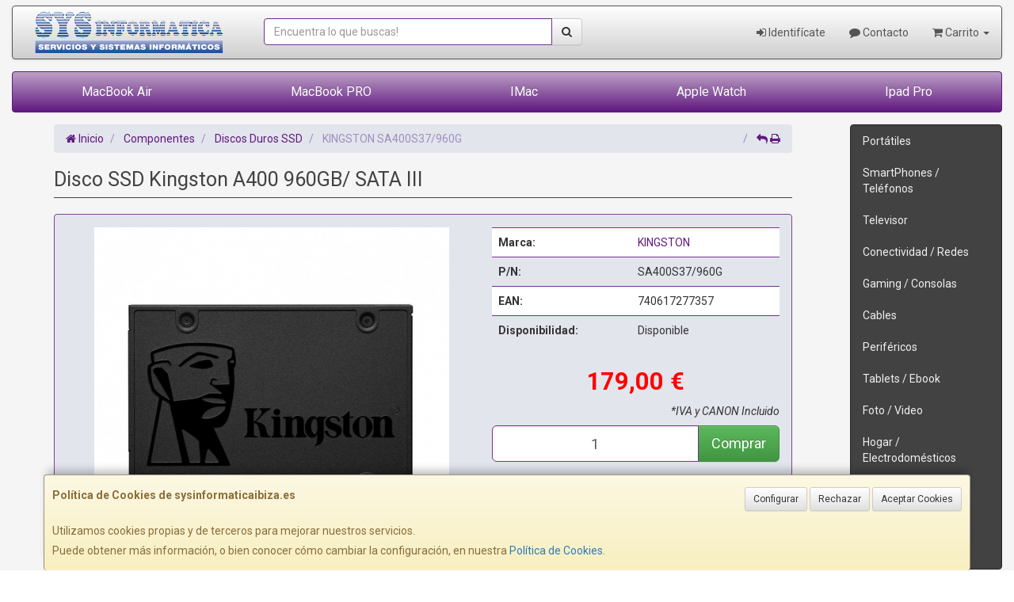

--- FILE ---
content_type: text/html; charset=utf-8
request_url: https://www.google.com/recaptcha/api2/anchor?ar=1&k=6LexGdAZAAAAAL-yAqqRF6EhK65ZzZd5lnhM137P&co=aHR0cHM6Ly93d3cuc3lzaW5mb3JtYXRpY2FpYml6YS5lczo0NDM.&hl=en&v=PoyoqOPhxBO7pBk68S4YbpHZ&size=normal&anchor-ms=20000&execute-ms=30000&cb=q3dl1ovct8vp
body_size: 49374
content:
<!DOCTYPE HTML><html dir="ltr" lang="en"><head><meta http-equiv="Content-Type" content="text/html; charset=UTF-8">
<meta http-equiv="X-UA-Compatible" content="IE=edge">
<title>reCAPTCHA</title>
<style type="text/css">
/* cyrillic-ext */
@font-face {
  font-family: 'Roboto';
  font-style: normal;
  font-weight: 400;
  font-stretch: 100%;
  src: url(//fonts.gstatic.com/s/roboto/v48/KFO7CnqEu92Fr1ME7kSn66aGLdTylUAMa3GUBHMdazTgWw.woff2) format('woff2');
  unicode-range: U+0460-052F, U+1C80-1C8A, U+20B4, U+2DE0-2DFF, U+A640-A69F, U+FE2E-FE2F;
}
/* cyrillic */
@font-face {
  font-family: 'Roboto';
  font-style: normal;
  font-weight: 400;
  font-stretch: 100%;
  src: url(//fonts.gstatic.com/s/roboto/v48/KFO7CnqEu92Fr1ME7kSn66aGLdTylUAMa3iUBHMdazTgWw.woff2) format('woff2');
  unicode-range: U+0301, U+0400-045F, U+0490-0491, U+04B0-04B1, U+2116;
}
/* greek-ext */
@font-face {
  font-family: 'Roboto';
  font-style: normal;
  font-weight: 400;
  font-stretch: 100%;
  src: url(//fonts.gstatic.com/s/roboto/v48/KFO7CnqEu92Fr1ME7kSn66aGLdTylUAMa3CUBHMdazTgWw.woff2) format('woff2');
  unicode-range: U+1F00-1FFF;
}
/* greek */
@font-face {
  font-family: 'Roboto';
  font-style: normal;
  font-weight: 400;
  font-stretch: 100%;
  src: url(//fonts.gstatic.com/s/roboto/v48/KFO7CnqEu92Fr1ME7kSn66aGLdTylUAMa3-UBHMdazTgWw.woff2) format('woff2');
  unicode-range: U+0370-0377, U+037A-037F, U+0384-038A, U+038C, U+038E-03A1, U+03A3-03FF;
}
/* math */
@font-face {
  font-family: 'Roboto';
  font-style: normal;
  font-weight: 400;
  font-stretch: 100%;
  src: url(//fonts.gstatic.com/s/roboto/v48/KFO7CnqEu92Fr1ME7kSn66aGLdTylUAMawCUBHMdazTgWw.woff2) format('woff2');
  unicode-range: U+0302-0303, U+0305, U+0307-0308, U+0310, U+0312, U+0315, U+031A, U+0326-0327, U+032C, U+032F-0330, U+0332-0333, U+0338, U+033A, U+0346, U+034D, U+0391-03A1, U+03A3-03A9, U+03B1-03C9, U+03D1, U+03D5-03D6, U+03F0-03F1, U+03F4-03F5, U+2016-2017, U+2034-2038, U+203C, U+2040, U+2043, U+2047, U+2050, U+2057, U+205F, U+2070-2071, U+2074-208E, U+2090-209C, U+20D0-20DC, U+20E1, U+20E5-20EF, U+2100-2112, U+2114-2115, U+2117-2121, U+2123-214F, U+2190, U+2192, U+2194-21AE, U+21B0-21E5, U+21F1-21F2, U+21F4-2211, U+2213-2214, U+2216-22FF, U+2308-230B, U+2310, U+2319, U+231C-2321, U+2336-237A, U+237C, U+2395, U+239B-23B7, U+23D0, U+23DC-23E1, U+2474-2475, U+25AF, U+25B3, U+25B7, U+25BD, U+25C1, U+25CA, U+25CC, U+25FB, U+266D-266F, U+27C0-27FF, U+2900-2AFF, U+2B0E-2B11, U+2B30-2B4C, U+2BFE, U+3030, U+FF5B, U+FF5D, U+1D400-1D7FF, U+1EE00-1EEFF;
}
/* symbols */
@font-face {
  font-family: 'Roboto';
  font-style: normal;
  font-weight: 400;
  font-stretch: 100%;
  src: url(//fonts.gstatic.com/s/roboto/v48/KFO7CnqEu92Fr1ME7kSn66aGLdTylUAMaxKUBHMdazTgWw.woff2) format('woff2');
  unicode-range: U+0001-000C, U+000E-001F, U+007F-009F, U+20DD-20E0, U+20E2-20E4, U+2150-218F, U+2190, U+2192, U+2194-2199, U+21AF, U+21E6-21F0, U+21F3, U+2218-2219, U+2299, U+22C4-22C6, U+2300-243F, U+2440-244A, U+2460-24FF, U+25A0-27BF, U+2800-28FF, U+2921-2922, U+2981, U+29BF, U+29EB, U+2B00-2BFF, U+4DC0-4DFF, U+FFF9-FFFB, U+10140-1018E, U+10190-1019C, U+101A0, U+101D0-101FD, U+102E0-102FB, U+10E60-10E7E, U+1D2C0-1D2D3, U+1D2E0-1D37F, U+1F000-1F0FF, U+1F100-1F1AD, U+1F1E6-1F1FF, U+1F30D-1F30F, U+1F315, U+1F31C, U+1F31E, U+1F320-1F32C, U+1F336, U+1F378, U+1F37D, U+1F382, U+1F393-1F39F, U+1F3A7-1F3A8, U+1F3AC-1F3AF, U+1F3C2, U+1F3C4-1F3C6, U+1F3CA-1F3CE, U+1F3D4-1F3E0, U+1F3ED, U+1F3F1-1F3F3, U+1F3F5-1F3F7, U+1F408, U+1F415, U+1F41F, U+1F426, U+1F43F, U+1F441-1F442, U+1F444, U+1F446-1F449, U+1F44C-1F44E, U+1F453, U+1F46A, U+1F47D, U+1F4A3, U+1F4B0, U+1F4B3, U+1F4B9, U+1F4BB, U+1F4BF, U+1F4C8-1F4CB, U+1F4D6, U+1F4DA, U+1F4DF, U+1F4E3-1F4E6, U+1F4EA-1F4ED, U+1F4F7, U+1F4F9-1F4FB, U+1F4FD-1F4FE, U+1F503, U+1F507-1F50B, U+1F50D, U+1F512-1F513, U+1F53E-1F54A, U+1F54F-1F5FA, U+1F610, U+1F650-1F67F, U+1F687, U+1F68D, U+1F691, U+1F694, U+1F698, U+1F6AD, U+1F6B2, U+1F6B9-1F6BA, U+1F6BC, U+1F6C6-1F6CF, U+1F6D3-1F6D7, U+1F6E0-1F6EA, U+1F6F0-1F6F3, U+1F6F7-1F6FC, U+1F700-1F7FF, U+1F800-1F80B, U+1F810-1F847, U+1F850-1F859, U+1F860-1F887, U+1F890-1F8AD, U+1F8B0-1F8BB, U+1F8C0-1F8C1, U+1F900-1F90B, U+1F93B, U+1F946, U+1F984, U+1F996, U+1F9E9, U+1FA00-1FA6F, U+1FA70-1FA7C, U+1FA80-1FA89, U+1FA8F-1FAC6, U+1FACE-1FADC, U+1FADF-1FAE9, U+1FAF0-1FAF8, U+1FB00-1FBFF;
}
/* vietnamese */
@font-face {
  font-family: 'Roboto';
  font-style: normal;
  font-weight: 400;
  font-stretch: 100%;
  src: url(//fonts.gstatic.com/s/roboto/v48/KFO7CnqEu92Fr1ME7kSn66aGLdTylUAMa3OUBHMdazTgWw.woff2) format('woff2');
  unicode-range: U+0102-0103, U+0110-0111, U+0128-0129, U+0168-0169, U+01A0-01A1, U+01AF-01B0, U+0300-0301, U+0303-0304, U+0308-0309, U+0323, U+0329, U+1EA0-1EF9, U+20AB;
}
/* latin-ext */
@font-face {
  font-family: 'Roboto';
  font-style: normal;
  font-weight: 400;
  font-stretch: 100%;
  src: url(//fonts.gstatic.com/s/roboto/v48/KFO7CnqEu92Fr1ME7kSn66aGLdTylUAMa3KUBHMdazTgWw.woff2) format('woff2');
  unicode-range: U+0100-02BA, U+02BD-02C5, U+02C7-02CC, U+02CE-02D7, U+02DD-02FF, U+0304, U+0308, U+0329, U+1D00-1DBF, U+1E00-1E9F, U+1EF2-1EFF, U+2020, U+20A0-20AB, U+20AD-20C0, U+2113, U+2C60-2C7F, U+A720-A7FF;
}
/* latin */
@font-face {
  font-family: 'Roboto';
  font-style: normal;
  font-weight: 400;
  font-stretch: 100%;
  src: url(//fonts.gstatic.com/s/roboto/v48/KFO7CnqEu92Fr1ME7kSn66aGLdTylUAMa3yUBHMdazQ.woff2) format('woff2');
  unicode-range: U+0000-00FF, U+0131, U+0152-0153, U+02BB-02BC, U+02C6, U+02DA, U+02DC, U+0304, U+0308, U+0329, U+2000-206F, U+20AC, U+2122, U+2191, U+2193, U+2212, U+2215, U+FEFF, U+FFFD;
}
/* cyrillic-ext */
@font-face {
  font-family: 'Roboto';
  font-style: normal;
  font-weight: 500;
  font-stretch: 100%;
  src: url(//fonts.gstatic.com/s/roboto/v48/KFO7CnqEu92Fr1ME7kSn66aGLdTylUAMa3GUBHMdazTgWw.woff2) format('woff2');
  unicode-range: U+0460-052F, U+1C80-1C8A, U+20B4, U+2DE0-2DFF, U+A640-A69F, U+FE2E-FE2F;
}
/* cyrillic */
@font-face {
  font-family: 'Roboto';
  font-style: normal;
  font-weight: 500;
  font-stretch: 100%;
  src: url(//fonts.gstatic.com/s/roboto/v48/KFO7CnqEu92Fr1ME7kSn66aGLdTylUAMa3iUBHMdazTgWw.woff2) format('woff2');
  unicode-range: U+0301, U+0400-045F, U+0490-0491, U+04B0-04B1, U+2116;
}
/* greek-ext */
@font-face {
  font-family: 'Roboto';
  font-style: normal;
  font-weight: 500;
  font-stretch: 100%;
  src: url(//fonts.gstatic.com/s/roboto/v48/KFO7CnqEu92Fr1ME7kSn66aGLdTylUAMa3CUBHMdazTgWw.woff2) format('woff2');
  unicode-range: U+1F00-1FFF;
}
/* greek */
@font-face {
  font-family: 'Roboto';
  font-style: normal;
  font-weight: 500;
  font-stretch: 100%;
  src: url(//fonts.gstatic.com/s/roboto/v48/KFO7CnqEu92Fr1ME7kSn66aGLdTylUAMa3-UBHMdazTgWw.woff2) format('woff2');
  unicode-range: U+0370-0377, U+037A-037F, U+0384-038A, U+038C, U+038E-03A1, U+03A3-03FF;
}
/* math */
@font-face {
  font-family: 'Roboto';
  font-style: normal;
  font-weight: 500;
  font-stretch: 100%;
  src: url(//fonts.gstatic.com/s/roboto/v48/KFO7CnqEu92Fr1ME7kSn66aGLdTylUAMawCUBHMdazTgWw.woff2) format('woff2');
  unicode-range: U+0302-0303, U+0305, U+0307-0308, U+0310, U+0312, U+0315, U+031A, U+0326-0327, U+032C, U+032F-0330, U+0332-0333, U+0338, U+033A, U+0346, U+034D, U+0391-03A1, U+03A3-03A9, U+03B1-03C9, U+03D1, U+03D5-03D6, U+03F0-03F1, U+03F4-03F5, U+2016-2017, U+2034-2038, U+203C, U+2040, U+2043, U+2047, U+2050, U+2057, U+205F, U+2070-2071, U+2074-208E, U+2090-209C, U+20D0-20DC, U+20E1, U+20E5-20EF, U+2100-2112, U+2114-2115, U+2117-2121, U+2123-214F, U+2190, U+2192, U+2194-21AE, U+21B0-21E5, U+21F1-21F2, U+21F4-2211, U+2213-2214, U+2216-22FF, U+2308-230B, U+2310, U+2319, U+231C-2321, U+2336-237A, U+237C, U+2395, U+239B-23B7, U+23D0, U+23DC-23E1, U+2474-2475, U+25AF, U+25B3, U+25B7, U+25BD, U+25C1, U+25CA, U+25CC, U+25FB, U+266D-266F, U+27C0-27FF, U+2900-2AFF, U+2B0E-2B11, U+2B30-2B4C, U+2BFE, U+3030, U+FF5B, U+FF5D, U+1D400-1D7FF, U+1EE00-1EEFF;
}
/* symbols */
@font-face {
  font-family: 'Roboto';
  font-style: normal;
  font-weight: 500;
  font-stretch: 100%;
  src: url(//fonts.gstatic.com/s/roboto/v48/KFO7CnqEu92Fr1ME7kSn66aGLdTylUAMaxKUBHMdazTgWw.woff2) format('woff2');
  unicode-range: U+0001-000C, U+000E-001F, U+007F-009F, U+20DD-20E0, U+20E2-20E4, U+2150-218F, U+2190, U+2192, U+2194-2199, U+21AF, U+21E6-21F0, U+21F3, U+2218-2219, U+2299, U+22C4-22C6, U+2300-243F, U+2440-244A, U+2460-24FF, U+25A0-27BF, U+2800-28FF, U+2921-2922, U+2981, U+29BF, U+29EB, U+2B00-2BFF, U+4DC0-4DFF, U+FFF9-FFFB, U+10140-1018E, U+10190-1019C, U+101A0, U+101D0-101FD, U+102E0-102FB, U+10E60-10E7E, U+1D2C0-1D2D3, U+1D2E0-1D37F, U+1F000-1F0FF, U+1F100-1F1AD, U+1F1E6-1F1FF, U+1F30D-1F30F, U+1F315, U+1F31C, U+1F31E, U+1F320-1F32C, U+1F336, U+1F378, U+1F37D, U+1F382, U+1F393-1F39F, U+1F3A7-1F3A8, U+1F3AC-1F3AF, U+1F3C2, U+1F3C4-1F3C6, U+1F3CA-1F3CE, U+1F3D4-1F3E0, U+1F3ED, U+1F3F1-1F3F3, U+1F3F5-1F3F7, U+1F408, U+1F415, U+1F41F, U+1F426, U+1F43F, U+1F441-1F442, U+1F444, U+1F446-1F449, U+1F44C-1F44E, U+1F453, U+1F46A, U+1F47D, U+1F4A3, U+1F4B0, U+1F4B3, U+1F4B9, U+1F4BB, U+1F4BF, U+1F4C8-1F4CB, U+1F4D6, U+1F4DA, U+1F4DF, U+1F4E3-1F4E6, U+1F4EA-1F4ED, U+1F4F7, U+1F4F9-1F4FB, U+1F4FD-1F4FE, U+1F503, U+1F507-1F50B, U+1F50D, U+1F512-1F513, U+1F53E-1F54A, U+1F54F-1F5FA, U+1F610, U+1F650-1F67F, U+1F687, U+1F68D, U+1F691, U+1F694, U+1F698, U+1F6AD, U+1F6B2, U+1F6B9-1F6BA, U+1F6BC, U+1F6C6-1F6CF, U+1F6D3-1F6D7, U+1F6E0-1F6EA, U+1F6F0-1F6F3, U+1F6F7-1F6FC, U+1F700-1F7FF, U+1F800-1F80B, U+1F810-1F847, U+1F850-1F859, U+1F860-1F887, U+1F890-1F8AD, U+1F8B0-1F8BB, U+1F8C0-1F8C1, U+1F900-1F90B, U+1F93B, U+1F946, U+1F984, U+1F996, U+1F9E9, U+1FA00-1FA6F, U+1FA70-1FA7C, U+1FA80-1FA89, U+1FA8F-1FAC6, U+1FACE-1FADC, U+1FADF-1FAE9, U+1FAF0-1FAF8, U+1FB00-1FBFF;
}
/* vietnamese */
@font-face {
  font-family: 'Roboto';
  font-style: normal;
  font-weight: 500;
  font-stretch: 100%;
  src: url(//fonts.gstatic.com/s/roboto/v48/KFO7CnqEu92Fr1ME7kSn66aGLdTylUAMa3OUBHMdazTgWw.woff2) format('woff2');
  unicode-range: U+0102-0103, U+0110-0111, U+0128-0129, U+0168-0169, U+01A0-01A1, U+01AF-01B0, U+0300-0301, U+0303-0304, U+0308-0309, U+0323, U+0329, U+1EA0-1EF9, U+20AB;
}
/* latin-ext */
@font-face {
  font-family: 'Roboto';
  font-style: normal;
  font-weight: 500;
  font-stretch: 100%;
  src: url(//fonts.gstatic.com/s/roboto/v48/KFO7CnqEu92Fr1ME7kSn66aGLdTylUAMa3KUBHMdazTgWw.woff2) format('woff2');
  unicode-range: U+0100-02BA, U+02BD-02C5, U+02C7-02CC, U+02CE-02D7, U+02DD-02FF, U+0304, U+0308, U+0329, U+1D00-1DBF, U+1E00-1E9F, U+1EF2-1EFF, U+2020, U+20A0-20AB, U+20AD-20C0, U+2113, U+2C60-2C7F, U+A720-A7FF;
}
/* latin */
@font-face {
  font-family: 'Roboto';
  font-style: normal;
  font-weight: 500;
  font-stretch: 100%;
  src: url(//fonts.gstatic.com/s/roboto/v48/KFO7CnqEu92Fr1ME7kSn66aGLdTylUAMa3yUBHMdazQ.woff2) format('woff2');
  unicode-range: U+0000-00FF, U+0131, U+0152-0153, U+02BB-02BC, U+02C6, U+02DA, U+02DC, U+0304, U+0308, U+0329, U+2000-206F, U+20AC, U+2122, U+2191, U+2193, U+2212, U+2215, U+FEFF, U+FFFD;
}
/* cyrillic-ext */
@font-face {
  font-family: 'Roboto';
  font-style: normal;
  font-weight: 900;
  font-stretch: 100%;
  src: url(//fonts.gstatic.com/s/roboto/v48/KFO7CnqEu92Fr1ME7kSn66aGLdTylUAMa3GUBHMdazTgWw.woff2) format('woff2');
  unicode-range: U+0460-052F, U+1C80-1C8A, U+20B4, U+2DE0-2DFF, U+A640-A69F, U+FE2E-FE2F;
}
/* cyrillic */
@font-face {
  font-family: 'Roboto';
  font-style: normal;
  font-weight: 900;
  font-stretch: 100%;
  src: url(//fonts.gstatic.com/s/roboto/v48/KFO7CnqEu92Fr1ME7kSn66aGLdTylUAMa3iUBHMdazTgWw.woff2) format('woff2');
  unicode-range: U+0301, U+0400-045F, U+0490-0491, U+04B0-04B1, U+2116;
}
/* greek-ext */
@font-face {
  font-family: 'Roboto';
  font-style: normal;
  font-weight: 900;
  font-stretch: 100%;
  src: url(//fonts.gstatic.com/s/roboto/v48/KFO7CnqEu92Fr1ME7kSn66aGLdTylUAMa3CUBHMdazTgWw.woff2) format('woff2');
  unicode-range: U+1F00-1FFF;
}
/* greek */
@font-face {
  font-family: 'Roboto';
  font-style: normal;
  font-weight: 900;
  font-stretch: 100%;
  src: url(//fonts.gstatic.com/s/roboto/v48/KFO7CnqEu92Fr1ME7kSn66aGLdTylUAMa3-UBHMdazTgWw.woff2) format('woff2');
  unicode-range: U+0370-0377, U+037A-037F, U+0384-038A, U+038C, U+038E-03A1, U+03A3-03FF;
}
/* math */
@font-face {
  font-family: 'Roboto';
  font-style: normal;
  font-weight: 900;
  font-stretch: 100%;
  src: url(//fonts.gstatic.com/s/roboto/v48/KFO7CnqEu92Fr1ME7kSn66aGLdTylUAMawCUBHMdazTgWw.woff2) format('woff2');
  unicode-range: U+0302-0303, U+0305, U+0307-0308, U+0310, U+0312, U+0315, U+031A, U+0326-0327, U+032C, U+032F-0330, U+0332-0333, U+0338, U+033A, U+0346, U+034D, U+0391-03A1, U+03A3-03A9, U+03B1-03C9, U+03D1, U+03D5-03D6, U+03F0-03F1, U+03F4-03F5, U+2016-2017, U+2034-2038, U+203C, U+2040, U+2043, U+2047, U+2050, U+2057, U+205F, U+2070-2071, U+2074-208E, U+2090-209C, U+20D0-20DC, U+20E1, U+20E5-20EF, U+2100-2112, U+2114-2115, U+2117-2121, U+2123-214F, U+2190, U+2192, U+2194-21AE, U+21B0-21E5, U+21F1-21F2, U+21F4-2211, U+2213-2214, U+2216-22FF, U+2308-230B, U+2310, U+2319, U+231C-2321, U+2336-237A, U+237C, U+2395, U+239B-23B7, U+23D0, U+23DC-23E1, U+2474-2475, U+25AF, U+25B3, U+25B7, U+25BD, U+25C1, U+25CA, U+25CC, U+25FB, U+266D-266F, U+27C0-27FF, U+2900-2AFF, U+2B0E-2B11, U+2B30-2B4C, U+2BFE, U+3030, U+FF5B, U+FF5D, U+1D400-1D7FF, U+1EE00-1EEFF;
}
/* symbols */
@font-face {
  font-family: 'Roboto';
  font-style: normal;
  font-weight: 900;
  font-stretch: 100%;
  src: url(//fonts.gstatic.com/s/roboto/v48/KFO7CnqEu92Fr1ME7kSn66aGLdTylUAMaxKUBHMdazTgWw.woff2) format('woff2');
  unicode-range: U+0001-000C, U+000E-001F, U+007F-009F, U+20DD-20E0, U+20E2-20E4, U+2150-218F, U+2190, U+2192, U+2194-2199, U+21AF, U+21E6-21F0, U+21F3, U+2218-2219, U+2299, U+22C4-22C6, U+2300-243F, U+2440-244A, U+2460-24FF, U+25A0-27BF, U+2800-28FF, U+2921-2922, U+2981, U+29BF, U+29EB, U+2B00-2BFF, U+4DC0-4DFF, U+FFF9-FFFB, U+10140-1018E, U+10190-1019C, U+101A0, U+101D0-101FD, U+102E0-102FB, U+10E60-10E7E, U+1D2C0-1D2D3, U+1D2E0-1D37F, U+1F000-1F0FF, U+1F100-1F1AD, U+1F1E6-1F1FF, U+1F30D-1F30F, U+1F315, U+1F31C, U+1F31E, U+1F320-1F32C, U+1F336, U+1F378, U+1F37D, U+1F382, U+1F393-1F39F, U+1F3A7-1F3A8, U+1F3AC-1F3AF, U+1F3C2, U+1F3C4-1F3C6, U+1F3CA-1F3CE, U+1F3D4-1F3E0, U+1F3ED, U+1F3F1-1F3F3, U+1F3F5-1F3F7, U+1F408, U+1F415, U+1F41F, U+1F426, U+1F43F, U+1F441-1F442, U+1F444, U+1F446-1F449, U+1F44C-1F44E, U+1F453, U+1F46A, U+1F47D, U+1F4A3, U+1F4B0, U+1F4B3, U+1F4B9, U+1F4BB, U+1F4BF, U+1F4C8-1F4CB, U+1F4D6, U+1F4DA, U+1F4DF, U+1F4E3-1F4E6, U+1F4EA-1F4ED, U+1F4F7, U+1F4F9-1F4FB, U+1F4FD-1F4FE, U+1F503, U+1F507-1F50B, U+1F50D, U+1F512-1F513, U+1F53E-1F54A, U+1F54F-1F5FA, U+1F610, U+1F650-1F67F, U+1F687, U+1F68D, U+1F691, U+1F694, U+1F698, U+1F6AD, U+1F6B2, U+1F6B9-1F6BA, U+1F6BC, U+1F6C6-1F6CF, U+1F6D3-1F6D7, U+1F6E0-1F6EA, U+1F6F0-1F6F3, U+1F6F7-1F6FC, U+1F700-1F7FF, U+1F800-1F80B, U+1F810-1F847, U+1F850-1F859, U+1F860-1F887, U+1F890-1F8AD, U+1F8B0-1F8BB, U+1F8C0-1F8C1, U+1F900-1F90B, U+1F93B, U+1F946, U+1F984, U+1F996, U+1F9E9, U+1FA00-1FA6F, U+1FA70-1FA7C, U+1FA80-1FA89, U+1FA8F-1FAC6, U+1FACE-1FADC, U+1FADF-1FAE9, U+1FAF0-1FAF8, U+1FB00-1FBFF;
}
/* vietnamese */
@font-face {
  font-family: 'Roboto';
  font-style: normal;
  font-weight: 900;
  font-stretch: 100%;
  src: url(//fonts.gstatic.com/s/roboto/v48/KFO7CnqEu92Fr1ME7kSn66aGLdTylUAMa3OUBHMdazTgWw.woff2) format('woff2');
  unicode-range: U+0102-0103, U+0110-0111, U+0128-0129, U+0168-0169, U+01A0-01A1, U+01AF-01B0, U+0300-0301, U+0303-0304, U+0308-0309, U+0323, U+0329, U+1EA0-1EF9, U+20AB;
}
/* latin-ext */
@font-face {
  font-family: 'Roboto';
  font-style: normal;
  font-weight: 900;
  font-stretch: 100%;
  src: url(//fonts.gstatic.com/s/roboto/v48/KFO7CnqEu92Fr1ME7kSn66aGLdTylUAMa3KUBHMdazTgWw.woff2) format('woff2');
  unicode-range: U+0100-02BA, U+02BD-02C5, U+02C7-02CC, U+02CE-02D7, U+02DD-02FF, U+0304, U+0308, U+0329, U+1D00-1DBF, U+1E00-1E9F, U+1EF2-1EFF, U+2020, U+20A0-20AB, U+20AD-20C0, U+2113, U+2C60-2C7F, U+A720-A7FF;
}
/* latin */
@font-face {
  font-family: 'Roboto';
  font-style: normal;
  font-weight: 900;
  font-stretch: 100%;
  src: url(//fonts.gstatic.com/s/roboto/v48/KFO7CnqEu92Fr1ME7kSn66aGLdTylUAMa3yUBHMdazQ.woff2) format('woff2');
  unicode-range: U+0000-00FF, U+0131, U+0152-0153, U+02BB-02BC, U+02C6, U+02DA, U+02DC, U+0304, U+0308, U+0329, U+2000-206F, U+20AC, U+2122, U+2191, U+2193, U+2212, U+2215, U+FEFF, U+FFFD;
}

</style>
<link rel="stylesheet" type="text/css" href="https://www.gstatic.com/recaptcha/releases/PoyoqOPhxBO7pBk68S4YbpHZ/styles__ltr.css">
<script nonce="h7LCnEYN85zVDwx9AKIpIg" type="text/javascript">window['__recaptcha_api'] = 'https://www.google.com/recaptcha/api2/';</script>
<script type="text/javascript" src="https://www.gstatic.com/recaptcha/releases/PoyoqOPhxBO7pBk68S4YbpHZ/recaptcha__en.js" nonce="h7LCnEYN85zVDwx9AKIpIg">
      
    </script></head>
<body><div id="rc-anchor-alert" class="rc-anchor-alert"></div>
<input type="hidden" id="recaptcha-token" value="[base64]">
<script type="text/javascript" nonce="h7LCnEYN85zVDwx9AKIpIg">
      recaptcha.anchor.Main.init("[\x22ainput\x22,[\x22bgdata\x22,\x22\x22,\[base64]/[base64]/[base64]/[base64]/[base64]/UltsKytdPUU6KEU8MjA0OD9SW2wrK109RT4+NnwxOTI6KChFJjY0NTEyKT09NTUyOTYmJk0rMTxjLmxlbmd0aCYmKGMuY2hhckNvZGVBdChNKzEpJjY0NTEyKT09NTYzMjA/[base64]/[base64]/[base64]/[base64]/[base64]/[base64]/[base64]\x22,\[base64]\\u003d\\u003d\x22,\x22w7svw4BVDcOuGirDu1HDhMOmw7klw50Vw5Iow4ofSQZFA8K/GMKbwpUNCl7DpyfDs8OVQ0wlEsK+E2Zmw4sjw7vDicOqw6/Cg8K0BMKpTsOKX3rDvcK2J8Kkw6LCncOSJ8OPwqXCl2LDg2/DrSTDgCo5LsKYB8O1SD3DgcKLAkwbw4zCgj7Cjmk3wr/DvMKcw6gKwq3CuMO0KcKKNMK/[base64]/eCPCjsOnw4oJDDpxYXl8LMOUw7DCk8OGLnjDky4PGnw2YHLCijNLUiQFXQUoUcKUPn7DjcO3IMKdwp/DjcKsXmU+RQjCnsOYdcKfw6XDtk3Dg3nDpcOfwq3Cpz9YOsKZwqfCggbCsHfCqsK/wrLDmsOKZXNrMFXDskUbeD9EI8OaworCq3hDU1ZzcRvCvcKca8ODfMOWC8K2P8OjwrpAKgXDqcO0HVTDmMKVw5gCEcOFw5d4wo3CpndKwpXDulU4I8OEbsOdQsOwWlfCjG/DpytiwpXDuR/Cm2UyFXvDgcK2OcO9Sy/DrEBAKcKVwplsMgnCuAZLw5pDw5rCncO5wrFDXWzCpA/CvSgCw5fDkj0dwoXDm19Swp/[base64]/[base64]/DjcOgJMOiQcOJSsKVw5HDpEvDpBXDgcOGSMKmNCnDqAJAFcO8w64QH8O4woQcPsKIw6BMwoBnOcOYwpXDlcOTfQIrw5fDpsKHWTLDsWPCisO2ChPCnTpjInZsw6bDj0LDnRHDjxkmdXTDiRHCtExQVmkgw6LDksOJWV/[base64]/OHzCjQV5w7vCuHjCgEHChcO6w7kiVMK5YsKrHAfCsSEpw6PCrcK5woZzw63DucKBwp7CqFNBb8O9worCrMKAw6VXbcK3dlvCsMOMFXPDvcK4ecKnYXV+RnN/[base64]/S0zCjMO6w4jCvHvCnkTDnMOJJQtPwoE3w5ovaHAVfVoacW9NW8OyAMO9UcO8woLCoQ/DgsOlw79BMRZJfgDCp1E/wr7Cj8Oyw7zDpW59wpTCqyVaw4rDmwZow6ZhT8Obw7YuJsKawq5pcX8awpjDiUQtXWFxcsKOwrZPQBc1ZsKfUGvDsMKlDV3CnMKLAMOHA1/[base64]/DtsOywp/DtsOlODPCpcKfdRjCu8Kzwqd6woLDuMKtwrxVaMOVwq9lwpsAwoHDmlc3w4xDZMOXwqogEMOlw7jClsO2w5YTwqbDvsO0csKxw61twonCngYCJcO2w644w4/CuVPCtUvDkxUDwrN8T3jCuGXDgz48woTCkcO3OQxUw6BkA2PCocODw6/[base64]/[base64]/CusO6LRvCrMOTwr0IwpEkwrleGMOeQ2FEAsOqL8KxCcO4PgvCrE0ew47Dg3hVw45gwpQDwqPCikZiaMOZwr/Dj0kfw7rCglvCm8KMPVvDosOJC2xUe2AvDMOVwrnDr1/DucOXw5HDmlHDrcOxRgfChREdwp1Nw5hTwq7CqMKXwq4UEsKtbTfDh2zChjDDgkPDpVkYwprDjMOWCikMw4MlZ8OUwoozIMO/QWgka8OOLcKGXsK0woTDn3nCsghtEsKwB0vDucKmwqjCvGBqwrw+G8OWBMKcw6bDiTMvw4fDukgFw6bCgsKdw7PDk8OmwqrDnnDDpBBxw6nCvzfCksKPPkk/w5bCtMKUIFrCmsK3w4NcJxnDo2bCkMKXwrTCiTMJwrHDsDLClMOzw7Ykw4Aew73DukMaFMKHw6XDkkAJEMOCQ8KDDDzDr8KyQB7CpcK9w4towowOMw/Dm8OXwqM8F8O6wqElY8O0SsO1bcKxCABnw7sWwrRvw53CkEXDtDTCssOdw4vCisK/McKpw7zCuQ7DpMKYXsOaSWI5FS48FMKZwo7CjkZfw6TCnVfCr1XCpypswqXDjcKFw6kqFF0nwp7CnFvCj8K+Ik9qw6NlTMKZw6UQwoB5wpzDsmXDlQh2w4gkwqc/[base64]/[base64]/I8K9w4Fqw4fCoDkOWsOVO8Knw7nDhMKjw5bDnMKubMKnw4DCsnR1wr1jwrV2dgvDu2rDmgQ+RTIUwokFOMO5EcK/w7dGBMKEMsOUfCUTw7HDscKWw5nDiVTDmxHDiC5Ew61Rwp5/wqHCiAggwpPChSIUIsKBwoVGwr7Ch8K3w4w6wqAYA8KVA2/DpmYKDMOAPWA9woLDusK8e8O8LCEfw5EBTsKqBsKgw7Jlw6DCoMO1Qws5wrQLw6PDuFPCqcOUVMK6HSnDsMKgwqFtw4Qcw4fDuk/[base64]/[base64]/w74wa8KkdsOTwqbCq33CsgwfRcOhwpjDoiYoIMKNJ8OwRVk7w4DDmsOdSl7DucKDw74fXi7DtcKTw7pFDsKDbBHDmmd0wpR5wqDDjcODAsKowofCjMKewpfDoFxxw7LCkMKaUxjDqMOKw79ec8KdGhdFIsOWcMKrw4bDt3kvP8OrccO4w5/[base64]/DtFEoEcOoXCFbQMKpwr/DpMO4w5bDuUczYcK8LsK3IsODw7wvMMKWE8K4wqbCi0fCqcONwq9LwpjCrGMkBWfClcOzwpZ7XEkkw5hzw5EhUMKKwoXCvDkww7w3bRfDuMKRw5p3w7HDpMKjQsKnfwhFAyR9Y8ObwoHCh8OtRjB5w70xw5zDrcO2wop3wqvDhS88w6fCjxfCu1jCj8K8wq8gwr/Ct8Ohw6oOw4LDkMObwqnDvMO0SMKpGU/Dm3EAwqfCtcKQw55iwpPDi8OLw6c7OhDDjMO8w5lSwpQjwoLCohYSwrsQwrvDv3tewr5xG0TClsKiw78vPFoBwo/Dm8O/[base64]/[base64]/CpllkwrLDv1fCk0nDviPCr3Z0w7DCuMKEwp3CjsKBwq0yU8KzbcO1aMOCHUvCoMOkDHs3w5fDgnw/w7kGGyxfJ1wPw5TCsMOowoDCosK7wqBcw7EFQxxswo5YeU7Ck8OYwoPCnsKIwr3CrS/DiG0QwofCo8OeD8OnXS7DggnDnxDCucOkdhBeFzbCkFHCs8KwwrhxEHlAw7jDgmQ3SEXCh1PDsCImUTDDlMKcfcOpGR5owolvDsK7w7s0DG8xScK0w7XCpMKPVxFRw6PDscKQPk8uCcOrFcKWLyXCiGEnwp/Dl8KlwqQHL1bDrcKuJsOSBnTCiirDocK1ZxtdGQfCt8KvwrYowrIfOMKLCMO1wqbCmMOGRURLwrhoc8OQW8KSw7PCvHl3McKzwrlcGQUZN8OXw5vChDfDjcOXw4bCtMK9w6vCusK/LMKHZSABfEPCrsKrw6QDIMOPw6zCjTnCmsOHwprDlMKCw7HDlcKmw6fCtMK8wrkYw4tlwrLCkcKCYUfDsMKFMGp4w5EOHDkOw7zCn1LCkWrDmsOyw5I4eXjCsXB7w5nCqUTDi8KvccKwe8KrYzXCscKHU3/DjFApUcKWUsO6w7s8w7pDFgV7wpUhw58WVsOkM8Kmwot1MsOTwpjCvsKnEFMCw5FLw6/Doz1xwonDt8K2GWrCn8OCw4AjO8OsE8K8w5HClcOQAMOoei1SwpgUfsOLWMKaw5zDnkBFwq1pFxZ3wqHDscK7IMOiw5gkw7/DrMOvwqPCmTh6E8O1W8OZDjjDrh/CmsKKwqfCp8KRw6jDmMK3AnsfwpFXRXd3QMORJwPDgMOifcKybsK9w7zCjEbDhQAUwroqw5hOwoDCp35eNsOywqvCj3N/[base64]/w4Iqf8KTPGlbC8KyUsKfSl3CjyrDncOTw5bDrsO8T8OGwqrCqsK1w5bDt0Mtw7Apw70TFVwdUCJ/wp/DpX/[base64]/[base64]/DpzQOwqIWwpFGwo8UcsOyQMK6w7QcZkPDjHXCg1bCisOgERNuVC0zw6bDsAdKccKGw45Gwr5EwqHCi3DCtMO5JsKFQcKrKsO/wopnwqwcenk2EUB3wr0cw6cTw5sRdhPDocKzcMO7w7RywpbDh8KzwrLDqVFCwqDDnsKODMK3w5LCpcK1DV3CrXLDjsKswoTDtsOMQ8OWJhrCt8K/[base64]/CpVR7LWrDjMOZXsK+wrJNbXfCisKhSQQcwpsUdhUyL2oGw7zCl8O7woJdwoPCgMODB8ONP8KCKzHDt8KIJcOJXcK/wo1mB3TDtsO8AsONf8KFwoZRbxV4wrbCrwolC8KPwqbDrMOBw4lowq/DgGlTWABeHMKXI8KYwroKwpB3QcKDYk4uw53CnHHDrkvCpMK4w7LCiMKOwoZew4FuC8Oyw7LCl8K9aXjCtClowpjDuFdFw6Q/[base64]/DqTbDlF7Chy7DsBXDiEjCpcO9w7Muw5jCk8Otw6dSwpZTw7g6w5wzwqTDhsKVcTzDmBzCpSPCucOgcsOCQ8K7CMKbb8OyI8OZPAp3HxbDnsK/[base64]/DokEUwoVeTBFKcxTCpjnDo8KsJiZPw403wqp7w67DhsK1w5cADcKww7VtwqMWwrbCpjTCu3PCrcKtw4LDsl/Cs8ODwp7Co3DCtcOsVsK+DADCg2rColnDrcKTKVpew4jDksO1w61iCCpBwoHDn2LDhcKhVSHCoMOUw4DCn8KUw7HCrsKEwq0KwofCgkTClAnCuV3Ct8KCKgnDgcKZGMKtSMK6Ggptw4TDgh7Cgw0/wp/CvMO8wqgMOMKmKXMsJMKRwoYrwrHCmsKKQcOWfTxDwo3DjWfDiHg+ABPDssOow41Sw4Jzw6zDn2vCrsOPWcOgwpgiOMOFCsKPw77Dm3VgZ8OdfR/[base64]/CmsOOw4gcwrDCmsOqGSQ6BEVTwqxQEE8Xw4dEw7Ewbl3CpMKBw4R1wrcGTBHCjMO+clPCsBgJw6/DmcKldHLCvh4fw7LDoMKZw6rCj8KEwpkAw5tbMmtSMcOGw5LDjCzCvVVWdXTDrMKzRsO8wrDDgsKgw4/CpsKBw63Cqg5dwqJ5D8KqQsO/w6LCgyQ1wqIjQMKIJ8OewpXDpMOFwpwZG8K1wosZDcO+dwV0wpDCqsOvwq3Digofa2t3QcKKwqzDoB52wqAZX8OGwo5rBsKFw63DvCJqwq0cw6hTwr08wrfCjGfCicOrHAvDuEnDpcOhCFzCm8KxeUPCp8OtZkslw5HCq1nDoMOQUsK5Sh/CpsK6w6rDscKEwrHCpFsCQE5fTcK0IHFNwrdFUcOdwpFPDG1pw6/CuRwTCQF2wrbDqsOiHsOww4Vuw5gyw70ewqPDulJcPzh/eyloLkfCvsOhbzUIBXzDvWrDsDXDr8ObeX9SIVIDa8KEwpzDjkcOZRYzwpHCtsOaGcKtw7YrbcO/YVMTJVnCrcKgDTDCpjd4QsKHw5zChsKKPsObCcORDSPDtcO+wrfDqiDDvV5/WcKBwrbDs8OLw41Mw4wFw73CrkrDkSpRCcOVwqDCn8KXcw93U8Otw4QXwrXCp0zCj8KkE08awoVhwrFEfsOdfzw4PMO9W8OMwqDCvhV2w65pwr/Dknc6wq8gw6bDkcKsecKJw5PDiytkw6BYByh+wrHDpsKjw4PDrcKcQHPDr2bCkMKidS0wLlnDrMKABMOyTxVnACZpH1vDgsKOASIgUWRYwoTCuxHDssK6wolhw5rCtBsjwpkDw5NXY3PCssOEUsOfw7zCnsOdc8K9c8OAHUhDMxU4PSpLw63CmlLCsQUIHgjCp8K4EV/CrsKPbk7DkwoYE8OWUA/[base64]/Ct8OBwqUvPhjDncKNEcOlw50Vwr3DsTvCnj3DuS1Qw5Mdwo/CkMOcw4wLCFnDscOawq/DkgN1wqDDi8KcBsKaw7rDuxLDpMOKwrvCgcKewp7DpsOwwrvCkFfDuMK1w49mfSBhwprCpsOXw5LDjFYdZADCjUBue8KiMMK9w57DucK9wo1qw7hHDcO7KCbCvgHCtwPCjcK8Z8Ogw5k5bcO/BsOWw6PCqsOGC8KRTsKkw7TCiXwaNsKoRQ7CvmfDi1rDmB8Pw5sCXnbDp8K7wp7CvcKSIcKCWcOkZ8KQPcK4G2J7w60DQkogwoLCoMOWCDrDrcKXD8Orwol2wrwuRsKLwq3DrMKiFsOTMwjDqcK/XyR2T3DCgVczw7IDwpvDt8KdfcKaYcK0wpULwrsUA1ZvHQ/DusOawqjDrcKbb2tpL8KMPwgNwp50MTFdL8OMZMOjIRHCjzbDlXI7wpnDpDbDuyTCjD1wwpxlfG89AcKlSsKRBDUdBhVbAsOJwp/[base64]/Dk3bClzjDjsOUwrpLwpPCoH5HDsKCKS/CkhB/PxXCt3zCv8OHwrrCoMOhwoPCvxHCvHFPesOmw53DlMOUcsK3wqZcwr3Dq8KBwrBQwpcUw6JRK8OxwpFUdMOFwpw3w5V1VsKqw7R0wpzDjV5Cwo/Dl8K1dDHCnWV5KTrCsMO0RcOxw6PCtcOKwqVPG3HDl8OXw4HCssKhesKhDFHCtH17w6dHw7rCssK8wqLCksKzXcKEw4BwwoMnwpLDvsKAa1tcf3VHwpBVwoYAwrfCrMKjw5LCiy7DgHXDi8K1LRrCrcKibsOnX8OPY8KWZC/[base64]/Dp8OGw55TwpNyD1tBMcOaVANLwpXCpcOHbjxoRmVALsKWRMOuKA7CsAU+W8K5IcOqRlUSw47DlMKzScO6w69vdXzDpUs5Qx/DvcKRw4bDhCTCuynDs0TCrcO/Fk5wVMOdFhJVwogIw6DCscOLFcKmGcKnDBpWw7PCg3Q1PsKUwofCg8KHLsKfworDiMONZUoNO8OUMsKGwqvDrC/DssOyaVXCs8K5TWPDqcKYeiw/w4dnwp9/w4XDj3fDmcKjw7QuaMKUJ8OpEsOMSsOjWcKHf8K7MsOvwqNFw5Zlwr8wwqUHa8KVIm/[base64]/DjMKhwoNYMcOOw45Aw6g7wqBjw7kIwrg3w4TCtsOGIHHCrlEjw54NwrnDn3/Dkm98w78bwoF7w7QOwpPDoTw4eMKWWMK1w4XCgsOtwq9Nw73Dp8ONwq/DgmUBwpcHw43DlDrCnV/DjXDCqFPCkcOCw6bDn8Ofa01Bwq0PwrLDnwjCrsKswrrCgz15C2fDjsOecFtaDMKvXyQ1w5vDlSPCncKXSlTCoMO/[base64]/ColHDqWxCHsKLwobCs8OWwrjDncKSV8OvwqTCqGIVKhjCmB7CgTdJDcKAw7rDpivCrVoBGMO2wqlpw6A1RAbDs0w3d8OEwovDn8Ojw49CfsKfGsO6w710wpgRwoLDjcKcw44YQ0LCucK9wpQAwq0bNcOhYsOlw5/DvwQUUMOHIcKKw5bDhcODZHpgw5HDqVjDuzfCuRd8PGMsEVzDr8O/AiIhwqDCgmPCvUTCmMK2w5nDl8KHVRPCqhLClhNOSVPCiVHClATChMODCB/[base64]/[base64]/Cu3RZwrEiwo/Ci1ArTFE0HHLCosOfY8K3VCwNw5lORcOXwq4GFcKuw7wRw4zDiHUgWMKBMlBVJcOOTFPCjDTCu8K5dxDDqDEhwqxYVG89w5HDqFLCtFJoTEYKw7/[base64]/w4DDkyBmBFBvXhbDlUPCgyLCs2zDgVMrPTEVccKbJwLCmCfCq2DDusKZw7vDs8O/bsKHwrMSMMOkN8OawrXCplnClVZvJsKew780IX0LbFMWGsKebjfDocODw5Nkw791wokcAxHDhXjClsOjwo7Dql46w4/[base64]/Dl3ZxeHTDqC3DnsKCFMKEwpLCglhCQcOswoxQcMKoRwTDkHU4E2kOLA7ChcOtw6DDk8KHwr/[base64]/DoFrDr8O4w7Mxwo4PFDF3w4TCiUFnBEx1XMKXw6TCkjvDpsO1LMOfIRl1QV7CiBjCoMOzw43CnDPCjMK3JcKjw7k0w4PDmcOSw5R8GMO+BcOOw4HCng5MJzfDjH3CoFzDucKzWMO0CQM2w4F7DmPCrMKNH8Kfw641wosnw5s/wpjDv8KnwpHDgmc9c1fDpsO1wqrDh8O/wqXDjAhbwopzw5vCriXChcOXQsOmw4HDksKAXMOmUVIbMsOdw4vDugzDjsKSZsKPw4x4wpAdwrvDqMO3w6XDhXvCnMKZN8K2wrDDtsOQb8KFwrt2w6IXw7UyGMK3wotbwrMjTFnCrEDDvcONUsOKw4HCsGPCoEx5XXTDvcOKw5bDpMOMw53CkcONwp/DoBDDm1J7wrQTw5LDs8Opw6TDsMOYwrfDlCjCusKYdFhJSANmw4TDgSrDkMK0esOVPsOFw7nDjcOaDMKHw5fCk0nDhMOQT8OtPRfDm3c1wo1KwrEiY8OrwqbCvzIlwoBRCBVnwprClnTDisKWQsKyw5vDsyJ3CiLDhxpYbErDgWRAw7ooYcO/w7BaTsOBw41IwrI9GMK8LMKXw6DDpMKjwroRPFfClVnCi0cId3k5w6o+wovCicKbw5Y/RcOxw5DDtiHCrDPDhHnCgsKrwpxCw5HCmcOkd8OFNMKPwqA1wogFGi3DssOBwo/CgMKnP0TDgcO7wr/DtjVIw6QLw5p/[base64]/DqsKgXMOwwrvDtX56YkLCvcOMQcK4w6bDkh3Cp8OWwpfClsOIQHx/Y8KdwpAIwrLCm8KiwrnCkzbDi8KwwoE/aMOFwpR2GMKSwq50N8KNHMKCw59kD8K/IsOwwpHDjWMPw5BOwpofwpkDH8OMw49tw6Few4lXwqPCrcOnwoh0MUnDq8K/w4UXSMKGw5o1wo4+w7nCnD7CmX1TwpLDkMOnw4xlw6wBD8KOX8O8w4fCqAzDkXbDnyjDmsK2dsKsNsKLAsKACMOuw6tEw6/DusKiw4TCs8O6w6TCrcObUCd2w75hc8KtGXPDhMOvZQjDm3Jjd8K4FcKaXMKMw6tAw68kw69fw7x1Ol1eczTChEwQwoLDvcKJcijDjC/DjMOew4xnwprDn3XDvsOdFMK7IxMTM8O5S8KlOzTDj2DDskpuOMKYw5bDjsOTwo3DiQPCq8Oew5zDnBvCsQJPwqMvw5Icw75sw5rDrsKOw7DDucOxwoIsHTUOEV7Cs8KxwqIXfMOWfVsswqIww4/DvMKowpUtw5VYwrzCh8O+w4TCmMO8w4o9LHzDqFHDqBYHw5BBw4hUw4/DimgXwrc5ZcKJf8O6wqjCkyRdRMKkFMOnwrJhw5hJw5Qzw6LDqXNQwqtXHBFpDcOkRsOywoLDo34/[base64]/wqw/wpjDncKteQ7DvcK6w57Cr3Y3w4/ChhZBwoEVesK+w4wwWcOHEcKQBMOqDsOyw5LDoznCu8K0akIQZlDDkcOCVcKtH3o5WAUNw5QOwpVucsOLw7cYdRlbGsOWTcO0w6/Dqm/CvsOAwrzCkyvCqjXCoMK/EcO3wqRjXMKEecKWdQrDrcOswqjDvX91w77DgMKbcSfDo8KywpjCm1TDhMKMXjY0wpJne8Ocwq0kwo/Dnw7DhDYHdsOgwpt8DMKRelTCjHRXwq3ChcOFJsKRwoPCmFTCucObRjHCgi/[base64]/DqjDDlcO9DMOjw5HDjwbCmy3CgsOjwpEOwonCjl/ChsOITMOAA33DhsO/HMKmNcOOw4QIwrBCw78cJErCjELCiALCjMOwElkvVT/DqUh3wqx7PFnCqcKjWF85DcOiwrNPw4vCjBvDlsKqw6pyw63DgcOzwolqCcOywqRbw4fDg8OYc0rCtBTDnsOxwr16TALChcOgGS/[base64]/DssKVaR4Pwp/DmsKXw57DsUhIbMKBwrJsw7YGHcO+K8OOG8K0wpwKasKaA8KtEMKkwoHCicK0TBQXK2RyKCVKwpJOwovDt8KdTcObTRLDpsKXbkc7UMOiBcONw7/CmcKba0JRw4HCrEvDr3DCvsOswqjDuxxjw4USKTfCh2bCmsKKwrxVcycqGUDDnn/CrFjCgMOabMOwwrLCtSR7w4HCucKuZ8KpOMO8wqJBEMOQP2sCPMOEw4J1KSZUAsOxw4ZmHU5hw4bDlUIww4XDrcKtNsOXRH/DvCM6RnjDgwZXe8OKc8K6N8Orw7rDi8KSIRkFXcKzVC/DhsObwr4zZAQkdsK3N1Jww6vCj8K/b8O3GcOUwqXDrcO/dcKxHsOHw4LDnMKiwpFLw57DuHAzMl1tb8KSA8KiZA3ClcK7w7VbH2Qdw5bCkcKwdcKyMknDrMOVdTlWwrkAS8KhDcKNwoIDw7MJEMOdw4NZwpNmwqfDtMK6GmlaJ8KsM2rCkFnDnsKwwrlEwoY/wqsdw6jCqMOZw7/CnFfDhyvDi8K5M8KxNk1daFnDgh3Du8KjFT1+RS9yHz/Dti1ndXs0w7XCtcOZPsKgDCo9w4LDjCDChhXCqcOiw6DCrBIsccOPwrUVdsKAQg3CnUvCr8KDwoQnwrHDqWzDvsKuQBMaw73DmcOuf8OkMsObwrHDmmXCtmgvcULCnsOpwrnCosOyHWvCiMOIwpbCqRpdR3PCg8OYG8K/fGrDq8OPXcOUNF/DqcO1AMKMeSjDhsKgAsKHw7Myw5FpwrnCp8OPAsK6w5Q+wol/WHTCmcO+Q8KCwqjCk8O4wo18w4PCicOnIXwKw5nDqcOdwpl1w7nDjMKsw5szwqXCm1zDhFNCNyldw74+wpPCk2nCjRTDg2NTQU8lbsOuAcO+wo3CpAjDtRfCjMK/[base64]/Cs8OrwqTCtsOZw4Bfw7B2wpnCqcOHwqYLWVHClzjDo35RDHfDt8KrYcK+HXBnw4zDn0glTCHCuMK6wrxGYcOwNFdUFX1jwqpKwo/[base64]/Ci8KMwp8wwrbDuEjClQNKBcOtw67DnMOyRx/CnMOzw6sew7DCpifCgsOGWMKrwqvDusKMw4I2WMOgJMOWw57DoB/DtcOlw6XCphPDr2kSIsOVW8KIBMK3w7QGw7LDpyF3S8Ouw4fCtQo4P8KKw5fDvMOaL8OAw4jDhMOgwoB/XjELwqcjVsOqw6HDuCFtwq7Cj2vDrhrDvMKywptMdsK4woZUERJfw5jDh3d8VV0bQsKFfcKDcizCplfCozEHXR4sw5jCsmcJAcKkI8OSUjzDoVFbMsK5w4sMc8O+w79SQcKrwrbCo3kVGHdHBgMpA8KGw4zDgsKaWcKUw7V+w4TChBTCoStNw73Cq1bCqcKowqQzwq/DrE3CllBDwqo9w43DojV3w4d7w7zCkHDCoCdPJEVZUD50wo7CiMO3H8KrZ2A5ZsO3w57DjsOGw7DCk8OGwo0yfSTDgSNYw5wjb8O6wrLCnGbDgsK/w6Auw4/[base64]/Dq8K3w7sAMiTDgk8YwoMbw7vCvzxwacKedwdkwrRjAMOQw5MXw77CnVshwrHDhMOEJwXDry7DlFlGwqUQH8KCw7o5wqLCgsOzw5TDuGRHfMK+csOJO2/CuiPDvMKXwoBoRMK5w4sRUsO4w7sbwqVHD8K7K0XDtWbCnsKsIC49w4wgA3PCkyVtw5jCtsOtQ8KWWcOOC8Ksw7fCvcOswrdKw51AYQPDr018SmJNw7s/WsKgwpwDwqrDjhlGFsOTJXhSXsOEwofDmSNKw4xJBH/[base64]/[base64]/w4l7w7cZYsKJw7cmwo/Ch8OEw688EX5BexTDuMKhMzXCpMKQw7DCuMK/w7sHPsO0b3JQUhfDg8Oyw65wbl/ClMOlwptuWxN4wrEdFV/DiRDCqk08wprDh2zCtMKeOcKyw6sfw7MKRjQNaBFZw4bCrTZLw77CkDrCvRN8fT/ClcOMVWDCm8K0dsODw4dAwrfDhDg+wq46w5oFwqLCtMOAKGnCgcKtwqzDvynDjsOGw6bDr8KqW8KWw4/DpDxrCcO2w4xbMmYMwrzDqRDDlQs3J27CkUrCl2hFKsOuUBcewpBIw4UXw57DnBHDmB/DiMOJenAVScOyWB/Dt3A8JXUewr/[base64]/HynCjzMkw5/CrcO8woTDoMO2HsOUCy8Cw7diGkbDucK3wr9kw7HDjXfDoGLCosOXe8OQw4wMw5NwdmXCt2fDr1VMfT7Cj3jDtMK+CTHDn3plw4jCkcOvw6PCli9NwrlOEmXCnDZ/w77DtsOKHsOcZzh3LVTCvQPCl8K8wrzDq8OPwqjCp8OIwolMw7rDoMOhXBpgwplMwrzCsk/DiMO4w6oibMOrw7EaIMKYw4dYw5clIG/Do8KvJsOEUMOawp/Dm8OuwqZWXn4/w4jDsFwabj7ChsK0GStPw4nDmsKUwp1GTcOFODobDsKcHMOcworCs8K2JsKgwpnDqcKuTcKPPsOUbQZtw4gaThAfZ8OMAVdpYF/Cl8KDw5odV2V1IMOxw5nCjzZfJx5FAcKrw5zCgMOuwrrDm8KgVsOFw47DncOJZ1TCh8OTw4rClsKtwpJyccOIwrLCrETDjR/CmMO/w5XDn1HDqVI+LUISwqs4EcOidcKKwpoKw4UuwrfDksOpw4MUw6HClmQiw6wJYMKwIBHDkDUHw5ViwqgoUBnDqhkIwp8obMOAwqcsOMO9wrsuw5FRdsKCV0o3KcKAAsK9eUg3w7V/[base64]/wqlAw69nwo/DoMKXd8Oxa8KAw60hfQZSCMOzS1ZrwqsvExNawoMdw7FsZQxDEAx5wpPDgArDuW3Dq8OJwrokw7/CtR7Dn8OtanrDox5wwrzCpB5uYTfDoAdHw7rDiF4ZwpbCt8OTwo/Dp1DDpWzDmGNHfEc9w7HCoSlCwpPCn8OlwqfDk18/w70AFAzDkxxIwrjDq8OCKijCi8OiXVDChz7Co8KrwqfCosKmw7TDn8OwVm7DmsK9PCoyGcKbwrHChAgSRCtTacKJIsKpYmfDlV/[base64]/[base64]/DgsOHKsOHwocwwobCrzNMwrbDhFjCqTcgw6dDw5hNPsKQZsONecKYwpVhwo/CqVl+wrLDrh5Ow4Nzw5JbL8OLw4MEJsK8IcOzwpR+KMKaOXHCiQfClsKiw5JmCsOhw5LDm2XCosKffcKgGcKBwqR7CjNIwqB/wrHCsMO+woBXw7BSHHAfPyzDt8OyX8OYw5vDqsKuw5Fpw7gPFsK/RCTDuMKLwpnCisOlwqAELcKbfS3DlMKHwpXDvTJULsKGJgjDr2nCm8ODJn8mw7VtEcO4wq3CmiBzUHQ2wqDClE/CjMK5w6vCtxHCp8OrEijDkis+w5Vaw5LCmxPDjcOFwobDm8K3Rmd6L8KiQW1swpbDtcOhVTwow7sOw6zCo8KEY2E1AsKWwqQAO8KhDyYvw5nDrsOFwoZmQcOIS8Kkwohrw5sSZsO2w6Uww5zCmMOnKUfCscKjw4xdwrNmw6/CisKtMxVrP8OKJcKLHHPDuSXDtsK4wrYmwrF4wpDCo2I8RlnChMKGwoHDpsKHw4vCrnkyO2EYw5tyw47CokJtUSfCr3jDjsOlw4rDjSjDgMOoC2vCncKjWg3DuMO5w44kZ8ORw7HChErDvsO6bsOTUcO/wqDDpRjCu8KdRsONw5LDlldRw5R3fcOUwo3DlxohwoEjw7zCjkLCsC0Kw4bCq27DsgEqMsK/JVfChVV9J8KpAnUeJMKHCcKSalTClxnDo8KFWl52w6xcw7s7O8Kjw47DrsKlFXTCisOxw4I6w50Twp92fxzChsODwoA8w6TDsAvDvWDCncOxEsO8VwZjR25rw4HDlSkcw6/[base64]/cMKlw63Ct8O1e8K4YMOUBcKMwqw+ccONCsK9N8OjNWvCu1zCpUjCkMKLNRXCrMOiJl3DsMOTLMKhccODIsOgwpTDrR/DhsOWw5QPVsOwKcOZEXlRSMOcw6TDq8Klw5gkw57DrjnClMKaDQPCgcKSQXFaw5DDr8OXwqw1worCvA/Dn8Obw4N9w4bCg8O5YMOEw4gdYB0DB33CncKgRMK3w63CjnrDv8OXw7zCh8K6wp7DswcceDDDgwDCk2MmO1ccwoZxC8KtC1sOw5XChyvDsU/[base64]/DqsO3McK5wq4CFFPCgRLCqcOKwqHDoDcswrNnCsOrwrvDlsKLQMOCw4wrw4TCoEYaHC0NG0s0I3nCicOYwqlsS2jDpsOQKwDCgk4Swq7DhMKiw5rDhcKtXyp8JhZCCF9SRArDpMOADgkFwpfDsSHDr8OoPTpTw6wlwr5xwrzCtcKvw7dYY1p/Q8OzOis6w7EHZMODDhLCt8K5w6Fow6XCoMOndcOnwr/[base64]/DoTNHRV5WworDuFIbVHhLb8O5w6fDqMKLwoTDjmNhOCPCl8OWCsKeGcOaw6/[base64]/DsXovTcKgBlJkZCjDlcO2w7vCr8O5bsO2C2kiwptTTkLDn8OmfEPCvcOYKMKuazLCpsKgKwg3O8OjPUXChsOIIMKzwqfChBp8wr/[base64]/HsOww5/DgcOgJxM5YBI2IcOPw6ZOwrNXbh/CjSgEw7vDtGQww7tEw7fCshtHcXvCv8KDw7J+NsKrwqjDlzLCl8Obw67Cu8KgdsKjw4zCvR4Dwr9FbMKKw6TDgcOGKnUAwo3DuFLChcOvPT3DlcO5woPDkcOcwrXDrSLDhcK8w6rCkmkMN28KQTJQVcK1N3NDThh9dyvCti/CnU90w6/CnC1+IcKhwoMfwo7CuEXDvgHDu8O9wrxmKks1S8OVUTXCjsOVCjLDnsObw4pVwrMrA8Kow6tlU8Ofey9ZbMOrwp3CpxNuwqjCnRPDkH7CqCLDqcOLwrRXw43ClRTDphtkw6oTwoPDoMOmwq4PbQvDs8KEcCJ/THoTwoFuI2zDpcOjXcKXOGBIwopewpREAMK6UsO4w4jDlMKpw4HDoxYhXcK0HnnCg0ZgEBQMwpdqXl0PUsKTK0pGUFBNUGJ+ajQpMcOTMxZGwr3CvQnDmcKxw7JTw5nCpTnCu2d5cMONw5TDhkRGF8K6ajDDh8OwwoAMw6XClXQIwqrCtsO/w7bDpsOuP8KewqXDu1NoCMODwo17woJYwolLMGQiMF0FDMKEwpHCtcKoCcOhw7PCuXVpw7zCmkNRwptAw5kWw5MLUsOtGMOHwp4yd8OhwoMfaDl4woQCS0VHw5QMPsO8wpHDpQrDnsKiw6/DpjTCkBzCnMOUS8OmTsKTwqkkwoQaCMK2wrIMeMK3wq53w67Dqz7CoD53awLDpyIhNcK4wr/[base64]/DlxbCrsO9LzbDvQbDqELCjR3ClMKpwo4Nw5o7YUYFwq/Cm1E3wpvCtcOYwofDq0Mqw4fDvCgvWH1Sw6BqT8KJwrLCtEjDo1rDhcOTw4gAwodLXMOmw7nDqwM1w75qInAwwqhpESQtT0lWwphra8KbVMKlGHUtfMKAcC3DqXjDkyvDlMKfwrrDssKuwqRhw4Zub8OxYcKsHiQ/w4t5wo12AgzDh8O0KlhdwpLDvmfCsAjCgEPCszTDmMOJw4dow7Vqw6FjRgDCtUDDpW3Dv8KPWjUCecOScnwwYh3DvEISAizCrlhnAMOYwq84KAM/YR7DvcKdHGZaworDnRDDvsOtw5xOA3nDoMKLInvCq2FHX8K6S3Aew5jDmC3DisKew4xIw4I3JcOfX1XCm8KLwq1UcVzDgcKIR03DqMOWRcOPwrLCqBArwq3CuUVlw6wXSsOrDUHDhn3DoyXDssK/KMOBw64+e8OYHMO/LMOgeMKMWlLCnyt/U8O8ecKAEFIKwojCuMKrwrErEMK5QVTDucKKw5TCtQdua8KpwoIZwpYmw4nDsEAOFcOqwqVIJMK5wq0rXlJvw6DDmsKYN8KGwoDDjsKiC8KlNjnDt8OhwrpNwrbDvMKJw6TDmcKnXcORIkEkw4A9e8KNfMO5SAAawrs/MyvDmWE4DHEIw7XCisKxwrpQwrjDu8OLWDzCgDLCpsKEOcOgw4HCiE7Ci8O8VsOvQ8OTYVxQw7stZsOUC8OfHcKaw5jDnxfDh8Kxw5VpDMOOJljDkx8Iw4QAWMK7EhhCTMO3wrpHFnjChmvDiVPCuRDCrUhuwqgsw6zDhxvCrQIPw7JCw5/ChE7DpMKnVFrCmWLCncOBworDh8KREEXDlcKGw74FwrLDucK/wpPDijpLEDMlwoh/w4t2UAbCjhBQw4/Cq8OHAD8MDcKGwpbCg3srwrwmXMOlwowzRXTDrHbDhcOPesK1XUxMOsKCwqM3wqrCvBlMJE4aHAZYwqrDq3c8w50vwql9J0jDnsORwoLCtCgnYsO0P8KDwrZyHSRdw7Q5PcKEK8KVYy8QNDfDqcKxwpbClsKaIsOhw6rCigsSwr/[base64]/DgMEBEvCojNNw4sEc8Kyw6PDgTdrwpg3wrjDiSDCu1bCpljDr8KGwptbOsKlG8Ohw6twwpvDgyDDqcKcw4PDtsOSE8OHYcOKJhM4wrLCr2TCuRHDjn5fw41Dw7/CisOOw6tvHsKWWcOOw57Do8KmJ8O1wrvCn3nCpF/CpDTCmkBvwoF4eMKVwq1mQVF3wpbDqEVpRjDDmh7DssOSc19Tw7nCt2HDu1Atw6l1wpHCkcO6wph8fcO9AMKUWMKfw4w9wqrCuTM9IcKgNMKDw5DCvsKKwpzDpMO0UsK/w43Dh8Ovw7vCrcKTw4g1wpFaFQprDcKjw73CmMO4BBMHIQMLwp8BID3DrMOpZ8OXwoHCtsOhw4fCocOoI8OFXBfDmcKqRcOQTXjCs8OPwod5wpnDucO6w6nDnSDCmHPDjMKwTC/DkRjDo1d6woPCmsOKw6Fywp7Cn8KXGsK/wp3DiMKfwo8qKcK0w63Dr0fDgWzDm3rDqAHDo8KyUcK/[base64]/DvcOvw4nDncKETMKVSDDCj8Kcw7jClT3DhxzDrcKvwprDlBBTwroQw5hfwrLDrcOFYRhmcxzDj8KAKTXCgMKcw7rDmyYcwqfDj1/DpcO+wqrChG7CpyxyKEMqwq7Csl3DuEd8YcKLwqI4GD/DljcKU8OLw4zDnE1kwrfCssOUbRTCk3XCt8OSTMO3elXDg8OFBGgBQzMifHVXwqDCrxbDnjpcw7DCiS/CgEVlDMKdwqfDulzDnHkvw5TDssOcGiHCosOnccOifVI2SxvDpChkwq8Mwp/[base64]/DqwBBwpAvw47DrRXDlRgYWcKIO8KxwqIXw7FsDljCjxVjwodBD8KiOTBHw6MHwqBUwpBpw4/[base64]\x22],null,[\x22conf\x22,null,\x226LexGdAZAAAAAL-yAqqRF6EhK65ZzZd5lnhM137P\x22,0,null,null,null,1,[21,125,63,73,95,87,41,43,42,83,102,105,109,121],[1017145,362],0,null,null,null,null,0,null,0,1,700,1,null,0,\[base64]/76lBhnEnQkZnOKMAhnM8xEZ\x22,0,0,null,null,1,null,0,0,null,null,null,0],\x22https://www.sysinformaticaibiza.es:443\x22,null,[1,1,1],null,null,null,0,3600,[\x22https://www.google.com/intl/en/policies/privacy/\x22,\x22https://www.google.com/intl/en/policies/terms/\x22],\x22aqM9zNx1jBgCwN9jbnmDfq3trKyXhdFjoz7oCW5ynG0\\u003d\x22,0,0,null,1,1769068032011,0,0,[184,202,150,234,180],null,[73,210,17,250],\x22RC-5McXEZ5ncwb0IA\x22,null,null,null,null,null,\x220dAFcWeA4GET8DYZrSnzBXU0Qq8LCBaTdcnO3Ia8gv21u_poHrk8udpw5avt6yg2dAImuzFjqAXvHZxNNN8Uh3EqddrFQBPJY-RA\x22,1769150832094]");
    </script></body></html>